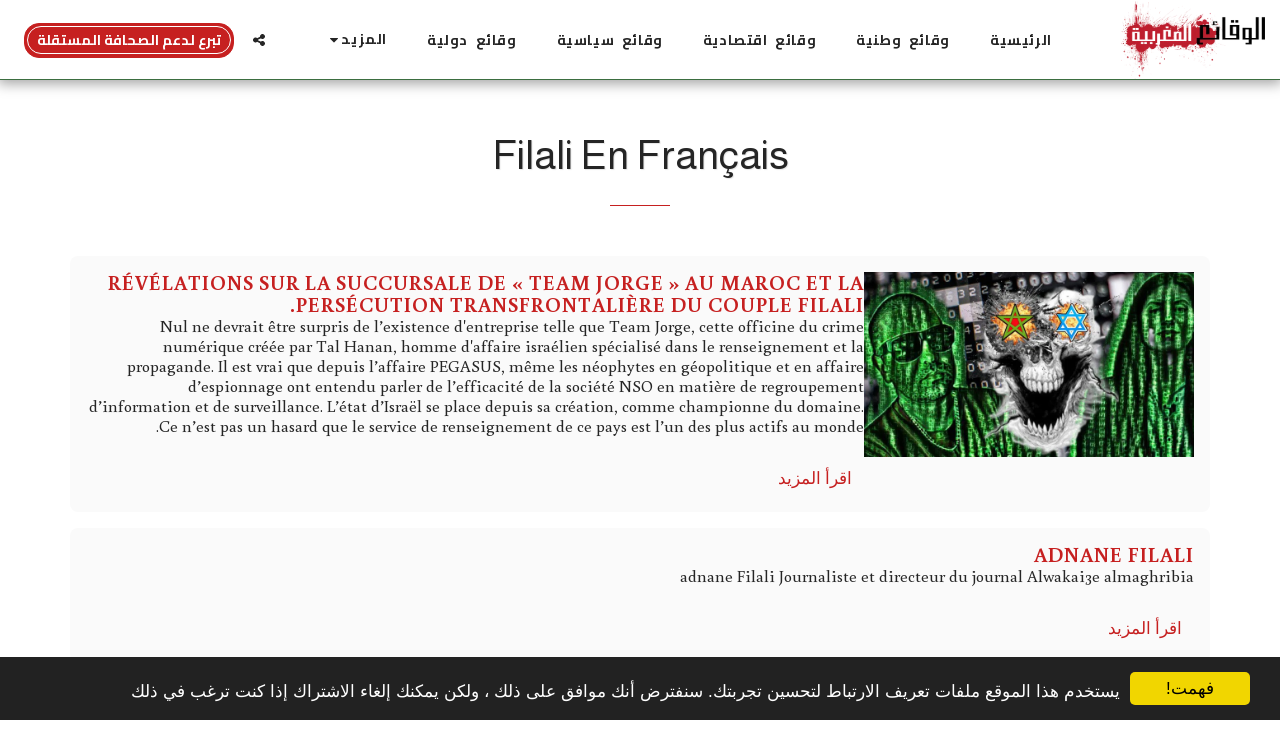

--- FILE ---
content_type: text/html; charset=utf-8
request_url: https://www.google.com/recaptcha/api2/aframe
body_size: 268
content:
<!DOCTYPE HTML><html><head><meta http-equiv="content-type" content="text/html; charset=UTF-8"></head><body><script nonce="jOrocz-1kzQQ8MB-UEclRQ">/** Anti-fraud and anti-abuse applications only. See google.com/recaptcha */ try{var clients={'sodar':'https://pagead2.googlesyndication.com/pagead/sodar?'};window.addEventListener("message",function(a){try{if(a.source===window.parent){var b=JSON.parse(a.data);var c=clients[b['id']];if(c){var d=document.createElement('img');d.src=c+b['params']+'&rc='+(localStorage.getItem("rc::a")?sessionStorage.getItem("rc::b"):"");window.document.body.appendChild(d);sessionStorage.setItem("rc::e",parseInt(sessionStorage.getItem("rc::e")||0)+1);localStorage.setItem("rc::h",'1769043007371');}}}catch(b){}});window.parent.postMessage("_grecaptcha_ready", "*");}catch(b){}</script></body></html>